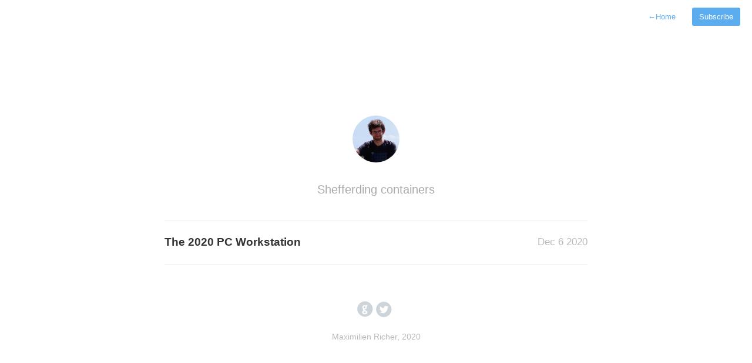

--- FILE ---
content_type: text/html
request_url: https://mricher.fr/tags/workstation/
body_size: 1135
content:
<!DOCTYPE html>
<html lang="en">
	<head>
    <meta charset="utf-8">
<meta http-equiv="X-UA-Compatible" content="IE=edge,chrome=1">
<meta name="viewport" content="width=device-width, initial-scale=1">


<meta name="generator" content="Hugo 0.80.0" />
<title>workstation</title>
<link rel="shortcut icon" href="https://mricher.fr/images/favicon.ico">
<link rel="stylesheet" href="https://mricher.fr/css/style.css">
<link rel="stylesheet" href="https://mricher.fr/css/highlight.css">



<link rel="stylesheet" href="https://mricher.fr/css/monosocialiconsfont.css">



<link href="https://mricher.fr/index.xml" rel="alternate" type="application/rss+xml" title="Maximilien Richer" />


<meta property="og:title" content="workstation" />
<meta property="og:description" content="" />
<meta property="og:type" content="website" />
<meta property="og:url" content="https://mricher.fr/tags/workstation/" />
<meta property="og:updated_time" content="2020-12-06T13:25:15+01:00" /><meta property="og:site_name" content="Maximilien Richer" />


<meta itemprop="name" content="workstation">
<meta itemprop="description" content="">

<meta name="twitter:card" content="summary"/>
<meta name="twitter:title" content="workstation"/>
<meta name="twitter:description" content=""/>
<meta name="twitter:site" content="@https://twitter.com/youngyukari"/>


    </head>
<body>
    <nav class="main-nav">
	
		<a href='https://mricher.fr/'> <span class="arrow">←</span>Home</a>
	

	

	
		<a class="cta" href="https://mricher.fr/index.xml">Subscribe</a>
	
</nav>

    <section id="wrapper">
        <div class="profile">
    <section id="wrapper">
        <header id="header">
            <a href="https://mricher.fr/about">
                <img id="avatar" class="2x" src="https://mricher.fr/images/avatar.png"/>
            </a>
            <h1></h1>
            <h2>Shefferding containers</h2>
        </header>
    </section>
</div>

        
		<ul id="post-list">
    
        <li>
            <a href='https://mricher.fr/post/2020-pc-workstation/'><aside class="dates">Dec 6 2020</aside></a>
            <a href='https://mricher.fr/post/2020-pc-workstation/'>The 2020 PC Workstation<h2></h2></a>
        </li>
    
</ul>

        <nav id="post-nav">
    
</nav>



        <footer id="footer">
    
        <div id="social">

	
	
    
    <a class="symbol" href="https://github.com/halfa">
        circlegithub
    </a>
    
    <a class="symbol" href="https://twitter.com/youngyukari">
        circletwitterbird
    </a>
    


</div>

    
    <p class="small">
    
        Maximilien Richer, 2020
    
    </p>
</footer>

    </section>
    <script src="//ajax.googleapis.com/ajax/libs/jquery/2.1.1/jquery.min.js"></script>
<script src="https://mricher.fr/js/main.js"></script>
<script src="https://mricher.fr/js/highlight.js"></script>
<script>hljs.initHighlightingOnLoad();</script>





</body>
</html>


--- FILE ---
content_type: text/css
request_url: https://mricher.fr/css/style.css
body_size: 12015
content:
/* Reset */
html,body,div,span,applet,object,iframe,h1,h2,h3,h4,h5,h6,p,blockquote,pre,a,abbr,acronym,address,big,cite,code,del,dfn,em,img,ins,kbd,q,s,samp,small,strike,strong,sub,sup,tt,var,b,u,i,center,dl,dt,dd,ol,ul,li,fieldset,form,label,legend,table,caption,tbody,tfoot,thead,tr,th,td,article,aside,canvas,details,embed,figure,figcaption,footer,header,hgroup,menu,nav,output,ruby,section,summary,time,mark,audio,video{border:0;font-size:100%;font:inherit;vertical-align:baseline;margin:0;padding:0}article,aside,details,figcaption,figure,footer,header,hgroup,menu,nav,section{display:block}body{line-height:1}blockquote,q{quotes:none}blockquote:before,blockquote:after,q:before,q:after{content:none}table{border-collapse:collapse;border-spacing:0}
*, *:before, *:after { -moz-box-sizing: border-box; -webkit-box-sizing: border-box; box-sizing: border-box; }

/* Clearfix */
.clearfix:after {
	content: "";
	display: table;
	clear: both;
}
.hidden { display: none; }

/* Icons */
@font-face {
	font-family: 'icons';
		src: url('../fonts/icons.eot');
		src: url('../fonts/icons.eot#iefix') format('embedded-opentype'),
		url('../fonts/icons.woff') format('woff'),
		url('../fonts/icons.ttf') format('truetype'),
		url('../fonts/icons.svg#icons') format('svg');
	font-weight: normal;
	font-style: normal;
}

[class^="icon-"]:before, [class*=" icon-"]:before {
	font-family: "icons";
	font-style: normal;
	font-weight: normal;
	speak: none;
	display: inline-block;
	text-decoration: inherit;
	text-align: center;
	font-variant: normal;
	text-transform: none;
	line-height: 1em;
}
.icon-facebook:before { content: '\e802'; }
.icon-facebook-squared:before { content: '\e800'; }
.icon-twitter:before { content: '\e801'; }
.icon-twitter-1:before { content: '\e804'; }
.icon-facebook-circled:before { content: '\e805'; }
.icon-twitter-circled:before { content: '\e806'; }
.icon-facebook-rect:before { content: '\e803'; }

/* Spacing */
.post h1, h3, h4, h5, p, .post-body ul, ol, pre {
margin-bottom: 20px;
}

/* Base */
html, body { height: 100%; }

body {
	font:16px/1 "Helvetica Neue", Helvetica, Arial, sans-serif;
	color: #666;
	-webkit-font-smoothing: antialiased;
	text-rendering: optimizeLegibility;
}

h1 {
	font-size: 30px;
	letter-spacing: -1px;
	color: #222;
	font-weight: bold;
}

h2 {
	font: italic 19px/1.3em Georgia,serif;
	color: #bbb;
}

.profile #wrapper {
	padding: 100px 40px 0px;
	max-width: 800px;
	margin: 0 auto;
}

.profile #header {
	padding-bottom: 40px;
	text-align: center;
	position: relative;
}

.profile #avatar {
	display: inline-block;
	width: 80px;
	height: 80px;
	border-radius: 50%;
	margin-bottom: 20px;
}

.profile h1 {
	font-weight: 400;
	letter-spacing: 0px;
	font-size: 20px;
	color: #222;
}

.profile h2 {
	font-size: 20px;
	  font-weight: 300;
	  color: #aaa;
	  margin-top: 10px;
	  font-family: 'Helvetica Neue', Helvetica, Arial, sans-serif;
	  font-style: normal;

}

nav.main-nav {
	padding: 20px 20px 0;

	/*max-width: 600px;*/
	/*width:100%;*/
	background: #fff;
	background: rgba(255,255,255,.90);
	margin: 0 auto;
	text-align: right;
	/*position: fixed;*/
	z-index: 100;
}

nav.main-nav a {
	top: 8px;
	right: 6px;
	padding: 8px 12px;
	color: #5badf0;
	font-size: 13px;
	/*font-weight: bold;*/
	line-height: 1.35;
	border-radius: 3px;

}
nav.main-nav a.cta {
	background: #5badf0;
	color: #fff;
	margin-left: 12px;
}

#wrapper {
  max-width: 800px;
  margin: 0 auto;
  padding: 60px 40px 100px 40px;
}

#wrapper.home {
	max-width: 800px;
	margin: 0 auto;
	padding: 0px 40px 20px 40px;
}

.home #avatar {
	float: right;
	width: 40px;
	height: 40px;
	border-radius: 50%;
}

/* Typography */
/*Accent color*/
a,
#title,
#post-list a:hover,
#post-list li:hover .dates,
#title:hover {
	text-decoration: none;
	color: #5badf0;
	color: #5694f1;
}

p a { color: #5694f1; }

/*Transitions*/
a,
#post-nav a,
#post-list a	{
	-webkit-transition: all 0.15s ease;
	-moz-transition: all 0.15s ease;
	-ms-transition: all 0.15s ease;
	-o-transition: all 0.15s ease;
	transition: all 0.15s ease;
}

ul, ol 	{ margin:0; padding:0; margin-bottom: 20px; }
ul { list-style-type:circle; }
ol { list-style: decimal; }
li	{  list-style-position:inside; }

/* Line Height */
#post-body, p { line-height:1.7; }

b, strong { font-weight: 500;
  color: #1E2025; }
em, i { font-style: italic; }

#title {
	display: inline-block;
	line-height: 100%;
	font-weight: 500;
	font-size: 19px;
	margin: 0;
	padding-bottom: 20px;
}

.description {
	float: right;
	font: italic 14px/1.4em Georgia,serif;
	color: #aaa;
}



.home h1 {
	font-size: 30px;
	letter-spacing: -1px;
	color: #222;
	font-weight: bold;
}

.home h2 {
	font: italic 19px/1.3em Georgia,serif;
	color: #bbb;
}

.post header {
	text-align:center;

}

.post h1 {
	margin-bottom: 0px;
	color: #222;
	font: 300 32px/1.4em "Helvetica Neue", Helvetica,Arial,sans-serif;
}

.post h2 {
	margin-bottom: 40px;
	  font: 300 24px/1.5 "Helvetica Neue",Helvetica,Arial,sans-serif;
	  color: #111;
}

.post h2.subtitle {
	font: italic 19px/1.3em Georgia,serif;
	color: #bbb;
}

.post h2.headline {
	/*font: italic 22px/1.3em Georgia,serif;*/
	font: normal 13px/1.5em "Helvetica Neue",Helvetica,Arial,sans-serif;
	margin: -5px 0 40px 0;
	color: #b2b9be;
	  font-size: 13px;
	  text-transform: uppercase;
	  letter-spacing: 2px;
	  /*margin-top: 15px;*/
	  display: inline-block;
}

#post-list h2 {
	font: normal 17px/1.5em "Helvetica Neue",Helvetica,Arial,sans-serif;
	color: #aaa;
	max-width: 400px;
	margin-top: 2px;
}

h3, h4, h5 { color:#333; }

h3 { font-size:20px; font-weight: 400; }
h4 { font-size:16px; font-weight:bold; }
h5 { font-size:15px; font-weight: bold; }

h6 {
	font-size: 13px;
	font-weight: bold;
	color: #666;
	margin-bottom: 6px;
}

p.small {
	color: #bbb;
	font-size: 14px;
	line-height: 1.5;
	display: block;
	text-align: center;
	margin-top: 20px;
}

blockquote {
	padding-left: 15px;
	border-left: 3px solid #eee;
}

hr {
	display: block;
	border: none;
	height: 1px;
	margin: 40px auto;
	background: #eee;
}

span.code { font-family:Menlo, Monaco, Courier; background-color:#EEE; font-size:14px; }

pre	{
	font-family:Menlo, Monaco, Courier;
	white-space:pre-wrap;
	/*border: 1px solid #ddd;*/
	padding:20px;
	background-color:#fdfdfd;
	/*font-size:14px;*/
	overflow:auto;
	border-radius: 3px;
	background: #272b2d;
	  font-family: 'Source Code Pro',Menlo,monospace;
	  font-size: 13px;
	  line-height: 1.5em;
	  font-weight: 500;
	color: #d0d4d7;

}

table {
	width: 100%;
	margin: 40px 0;
	border-collapse: collapse;
	font-size: 13px;
	line-height: 1.5em;
}

th,td {
	text-align: left;
	padding-right: 20px;
	vertical-align: top;
}

table td,td {
	border-spacing: none;
	border-style: solid;
	padding: 10px 15px;
	border-width: 1px 0 0 0;
}

tr>td {
	border-top: 1px solid #eaeaea;
}

tr:nth-child(odd)>td {
	background: #fcfcfc;
}

thead th,th {
	text-align: left;
	padding: 10px 15px;
	height: 20px;
	font-size: 13px;
	font-weight: bold;
	color: #444;
	border-bottom: 1px solid #dadadc;
	cursor: default;
	white-space: nowrap;
}

img {
	max-width: 100%;
	border-radius: 3px;
}

/* Made with Cactus Badge */
#badge {
	position: absolute;
	bottom: 8px;
	right: 8px;
	height: 48px;
	width: 48px;
}

/*=========================================
Post List
=========================================== */
#archive-list {
	margin-top: 100px;
}

#post-list {
	margin-bottom: 0;
}

#post-list li,#archive-list li {
	border-top: 1px solid #eee;
	padding-top: 20px;
	padding-bottom: 20px;
	list-style-type: none;
	margin-bottom: 0;
}

#post-list li:last-child {
	border-bottom: 1px solid #eee;
}

#post-list a {
	color: #333;
	display: block;
	font: bold 19px/1.7 "Helvetica Neue",helvetica,Arial,sans-serif;
}

#post-list .dates {
	float: right;
	position: relative;
	top: 1px;
	font: 300 17px/1.8 "Helvetica Neue",helvetica,Arial,sans-serif;
	color: #bbb;
}

#post-list-footer {
	border-top: 1px solid #eee;
	margin-top: 20px;
	padding-top: 100px;
}

#archive-link {
	display: inline-block;
	font-size: 13px;
	font-weight: bold;
	border-radius: 4px;
	padding: 3px 10px 6px;
	box-shadow: 0 0 0 1px hsla(207,83%,80%,1);
}

#archive-link:hover {
	background: #5694f1;
	color: #fff;
	box-shadow: 0 0 0 1px #5694f1;
}

#archive-link span {
	position: relative;
	top: 0;
	font-size: 17px;
}

#footer {
	padding: 40px 0 0 0;
}

/* Post Page */
.post {
	margin: 80px 0 0 0;
}

#post-meta {
	font-size: 13px;
	font-weight: bold;
	line-height: 1.4;
	border-top: 1px solid #eee;
	padding-top: 40px;
	margin-bottom: 40px;
	padding-bottom: 40px;
	margin-top: 40px;
	color:#444;
	border-bottom: 1px solid #eee;
}

#post-meta div span {
	color: #aaa;
	font-weight: 500;
	display: block;
}

#post-meta div span.dark {
	color: #1E2025;

}

#post-meta div {
	margin: 0 25px 0 0;
	float: left;
}

#sharing {
	float: right;
	margin: -2px;
}

#sharing a {
	font-size: 20px;
	font-size: 23px;
	margin-left: 1px;
	margin-top: 4px;
	color: #d4d4d4;
	display: inline-block;
	vertical-align: middle;
}

#sharing a:hover {
	/*color: #444;*/
	opacity: 0.8;
}

/* Post Navigation */
#post-nav {
	text-align:center;
	font-size:13px;
	font-weight:500;
	margin-top: 20px;
}

#post-nav span {
	-webkit-transition: all 0.1s linear;
	-moz-transition: all 0.1s linear;
	-ms-transition: all 0.1s linear;
	-o-transition: all 0.1s linear;
	transition: all 0.1s linear;
	position: relative;
}

#post-nav span.prev {
	float: left;
}

#post-nav span.next {
	float: right;
}

#post-nav span .arrow {
	position: relative;
	padding: 1px;
}

#post-nav span.prev:hover .arrow {
	left: -4px;
}

#post-nav span.next:hover .arrow {
	right: -4px;
}

#post-nav span.prev:hover {
	left: -3px;
}

#post-nav span.next:hover {
	right: -3px;
}

/* Archive */
h1.archive {
	margin-bottom: 0px;
}

h2.month {
	width: 100%;
	font: bold 13px/1 "Helvetica Neue",helvetica,Arial,sans-serif;
	text-transform: uppercase;
	margin-top: 40px;
	margin-bottom: 10px;
	padding-bottom: 10px;
	border-bottom: 1px solid #eee;
}

#archive-list li:last-child {
	margin-bottom: 0;
}

#archive-list a {
	display: block;
	font: bold 17px/1.7 "Helvetica Neue",helvetica,Arial,sans-serif;
	color: #333;
}

#archive-list .dates {
	float: right;
	position: relative;
	top: 1px;
	font: 300 17px/1.7 "Helvetica Neue",helvetica,Arial,sans-serif;
	color: #bbb;
}

#archive-list li a:hover,#archive-list li:hover .dates {
	color: #5694f1;
}

#post-meta img.avatar {
  height: 36px;
  width: 36px;
  float: left;
  border-radius: 50%;
  margin-top: 3px;
  margin-right: 20px;
  box-shadow: 0 0 0 3px #fff, 0 0 0 4px #eee;
}

#post-list.archive.readmore h3{

	  font: 400 20px "Helvetica Neue", Helvetica,Arial,sans-serif;
	  margin-bottom: 30px;
}

#post-list.archive.readmore a{
	font: 400 16px/1.6 "Helvetica Neue",helvetica,Arial,sans-serif;
	color: #5694f1;
}

#post-list.archive.readmore a:hover{
	opacity: 0.8;
}

#post-list.archive.readmore .dates{
	font: 300 16px/1.6 "Helvetica Neue",helvetica,Arial,sans-serif;
}
#sharing a.facebook {
  background: #4361b3;
}
#sharing a.twitter {
  background: #4fafed;
}

#sharing a {
  font-size: 20px;
  font-size: 13px;
  font-weight: bold;
  color: #fff;
  padding: 6px 10px;
  border-radius: 4px;
  margin-left: 2px;
}

/* Media Queries */
@media screen and (max-width: 540px) {
	#wrapper { padding:20px 20px 20px 20px;}
	.post { margin: 40px 0; }

	#post-list, #archive-list { margin-top: 0; }
	#post-meta { margin-top: 60px; }

	#title { font-size: 17px; }
	#post-list .dates { display: none; }

	#post-list-footer { margin-top: 20px; padding-top: 40px; }

	h1 { font-size: 26px; }
	.post h2.headline { font-size: 13px; }
	.post h1 { font-size:24px; }
	.post h2 { font-size:20px; }
}


/* CUSTOM ADDITIONS */

#social {
    display: flex;
    flex-direction: row;
    justify-content: center;
}

a.symbol {
    color: #cdd4da;
    font-size: 2rem;
    text-decoration: none;
    margin-right: 0.3rem;
}

a.symbol:hover {
    color: #BCD4DA;
}

code { 
	font-family:Menlo, Monaco, Courier; 
	background-color:#EEE; font-size:14px; 
	padding: 4px; 
	font-weight: 600;
}
